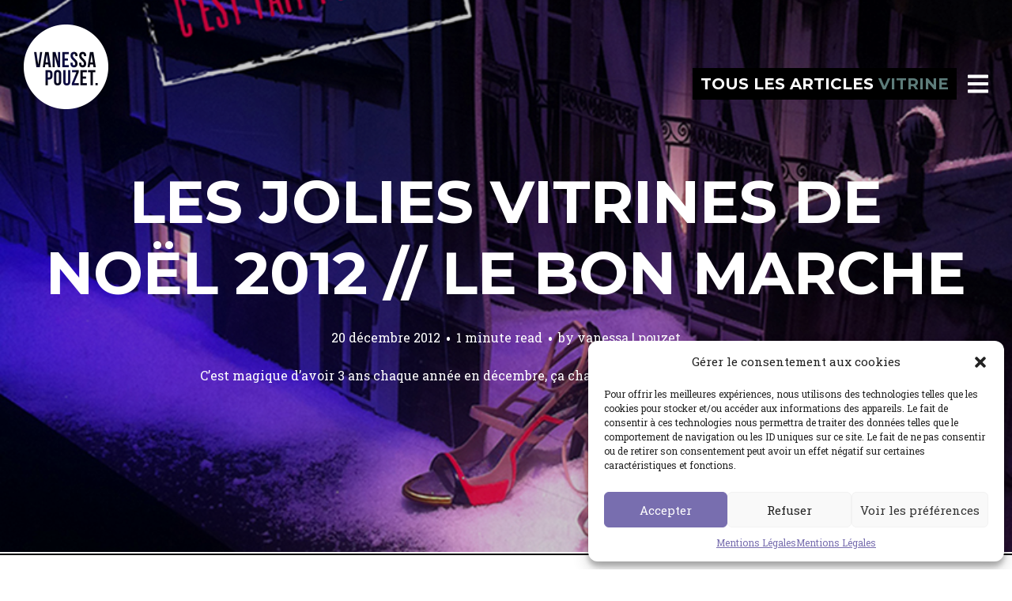

--- FILE ---
content_type: text/html; charset=UTF-8
request_url: https://blog.vanessapouzet.com/tag/vitrine/
body_size: 15115
content:
<!DOCTYPE html>
<html lang="fr-FR">
<head>
<meta charset="UTF-8">
<meta name="viewport" content="width=device-width, initial-scale=1, minimal-ui">
<title>vitrine | vanessa pouzet le blog</title>
<link rel="profile" href="https://gmpg.org/xfn/11">
<link rel="pingback" href="https://blog.vanessapouzet.com/xmlrpc.php">

<meta name='robots' content='max-image-preview:large' />
	<link rel="dns-prefetch" href="//fonts.googleapis.com">
	<link rel='dns-prefetch' href='//netdna.bootstrapcdn.com' />
<link rel='dns-prefetch' href='//fonts.googleapis.com' />
<link rel='dns-prefetch' href='//s.w.org' />
<link rel="alternate" type="application/rss+xml" title="vanessa pouzet le blog &raquo; Flux" href="https://blog.vanessapouzet.com/feed/" />
<link rel="alternate" type="application/rss+xml" title="vanessa pouzet le blog &raquo; Flux des commentaires" href="https://blog.vanessapouzet.com/comments/feed/" />
<link rel="alternate" type="application/rss+xml" title="vanessa pouzet le blog &raquo; Flux de l’étiquette vitrine" href="https://blog.vanessapouzet.com/tag/vitrine/feed/" />
<script type="text/javascript">
window._wpemojiSettings = {"baseUrl":"https:\/\/s.w.org\/images\/core\/emoji\/14.0.0\/72x72\/","ext":".png","svgUrl":"https:\/\/s.w.org\/images\/core\/emoji\/14.0.0\/svg\/","svgExt":".svg","source":{"concatemoji":"https:\/\/blog.vanessapouzet.com\/wp-includes\/js\/wp-emoji-release.min.js?ver=6.0.11"}};
/*! This file is auto-generated */
!function(e,a,t){var n,r,o,i=a.createElement("canvas"),p=i.getContext&&i.getContext("2d");function s(e,t){var a=String.fromCharCode,e=(p.clearRect(0,0,i.width,i.height),p.fillText(a.apply(this,e),0,0),i.toDataURL());return p.clearRect(0,0,i.width,i.height),p.fillText(a.apply(this,t),0,0),e===i.toDataURL()}function c(e){var t=a.createElement("script");t.src=e,t.defer=t.type="text/javascript",a.getElementsByTagName("head")[0].appendChild(t)}for(o=Array("flag","emoji"),t.supports={everything:!0,everythingExceptFlag:!0},r=0;r<o.length;r++)t.supports[o[r]]=function(e){if(!p||!p.fillText)return!1;switch(p.textBaseline="top",p.font="600 32px Arial",e){case"flag":return s([127987,65039,8205,9895,65039],[127987,65039,8203,9895,65039])?!1:!s([55356,56826,55356,56819],[55356,56826,8203,55356,56819])&&!s([55356,57332,56128,56423,56128,56418,56128,56421,56128,56430,56128,56423,56128,56447],[55356,57332,8203,56128,56423,8203,56128,56418,8203,56128,56421,8203,56128,56430,8203,56128,56423,8203,56128,56447]);case"emoji":return!s([129777,127995,8205,129778,127999],[129777,127995,8203,129778,127999])}return!1}(o[r]),t.supports.everything=t.supports.everything&&t.supports[o[r]],"flag"!==o[r]&&(t.supports.everythingExceptFlag=t.supports.everythingExceptFlag&&t.supports[o[r]]);t.supports.everythingExceptFlag=t.supports.everythingExceptFlag&&!t.supports.flag,t.DOMReady=!1,t.readyCallback=function(){t.DOMReady=!0},t.supports.everything||(n=function(){t.readyCallback()},a.addEventListener?(a.addEventListener("DOMContentLoaded",n,!1),e.addEventListener("load",n,!1)):(e.attachEvent("onload",n),a.attachEvent("onreadystatechange",function(){"complete"===a.readyState&&t.readyCallback()})),(e=t.source||{}).concatemoji?c(e.concatemoji):e.wpemoji&&e.twemoji&&(c(e.twemoji),c(e.wpemoji)))}(window,document,window._wpemojiSettings);
</script>
<style type="text/css">
img.wp-smiley,
img.emoji {
	display: inline !important;
	border: none !important;
	box-shadow: none !important;
	height: 1em !important;
	width: 1em !important;
	margin: 0 0.07em !important;
	vertical-align: -0.1em !important;
	background: none !important;
	padding: 0 !important;
}
</style>
	<link rel='stylesheet' id='font-awesome-css'  href='https://blog.vanessapouzet.com/wp-content/themes/inkold/assets/css/font-awesome.css?ver=4.1.0' type='text/css' media='all' />
<link rel='stylesheet' id='stag-shortcode-styles-css'  href='https://blog.vanessapouzet.com/wp-content/plugins/stagtools/assets/css/stag-shortcodes.css?ver=2.3.6' type='text/css' media='all' />
<link rel='stylesheet' id='sbi_styles-css'  href='https://blog.vanessapouzet.com/wp-content/plugins/instagram-feed/css/sbi-styles.min.css?ver=6.0.6' type='text/css' media='all' />
<link rel='stylesheet' id='wp-block-library-css'  href='https://blog.vanessapouzet.com/wp-includes/css/dist/block-library/style.min.css?ver=6.0.11' type='text/css' media='all' />
<style id='global-styles-inline-css' type='text/css'>
body{--wp--preset--color--black: #000000;--wp--preset--color--cyan-bluish-gray: #abb8c3;--wp--preset--color--white: #ffffff;--wp--preset--color--pale-pink: #f78da7;--wp--preset--color--vivid-red: #cf2e2e;--wp--preset--color--luminous-vivid-orange: #ff6900;--wp--preset--color--luminous-vivid-amber: #fcb900;--wp--preset--color--light-green-cyan: #7bdcb5;--wp--preset--color--vivid-green-cyan: #00d084;--wp--preset--color--pale-cyan-blue: #8ed1fc;--wp--preset--color--vivid-cyan-blue: #0693e3;--wp--preset--color--vivid-purple: #9b51e0;--wp--preset--gradient--vivid-cyan-blue-to-vivid-purple: linear-gradient(135deg,rgba(6,147,227,1) 0%,rgb(155,81,224) 100%);--wp--preset--gradient--light-green-cyan-to-vivid-green-cyan: linear-gradient(135deg,rgb(122,220,180) 0%,rgb(0,208,130) 100%);--wp--preset--gradient--luminous-vivid-amber-to-luminous-vivid-orange: linear-gradient(135deg,rgba(252,185,0,1) 0%,rgba(255,105,0,1) 100%);--wp--preset--gradient--luminous-vivid-orange-to-vivid-red: linear-gradient(135deg,rgba(255,105,0,1) 0%,rgb(207,46,46) 100%);--wp--preset--gradient--very-light-gray-to-cyan-bluish-gray: linear-gradient(135deg,rgb(238,238,238) 0%,rgb(169,184,195) 100%);--wp--preset--gradient--cool-to-warm-spectrum: linear-gradient(135deg,rgb(74,234,220) 0%,rgb(151,120,209) 20%,rgb(207,42,186) 40%,rgb(238,44,130) 60%,rgb(251,105,98) 80%,rgb(254,248,76) 100%);--wp--preset--gradient--blush-light-purple: linear-gradient(135deg,rgb(255,206,236) 0%,rgb(152,150,240) 100%);--wp--preset--gradient--blush-bordeaux: linear-gradient(135deg,rgb(254,205,165) 0%,rgb(254,45,45) 50%,rgb(107,0,62) 100%);--wp--preset--gradient--luminous-dusk: linear-gradient(135deg,rgb(255,203,112) 0%,rgb(199,81,192) 50%,rgb(65,88,208) 100%);--wp--preset--gradient--pale-ocean: linear-gradient(135deg,rgb(255,245,203) 0%,rgb(182,227,212) 50%,rgb(51,167,181) 100%);--wp--preset--gradient--electric-grass: linear-gradient(135deg,rgb(202,248,128) 0%,rgb(113,206,126) 100%);--wp--preset--gradient--midnight: linear-gradient(135deg,rgb(2,3,129) 0%,rgb(40,116,252) 100%);--wp--preset--duotone--dark-grayscale: url('#wp-duotone-dark-grayscale');--wp--preset--duotone--grayscale: url('#wp-duotone-grayscale');--wp--preset--duotone--purple-yellow: url('#wp-duotone-purple-yellow');--wp--preset--duotone--blue-red: url('#wp-duotone-blue-red');--wp--preset--duotone--midnight: url('#wp-duotone-midnight');--wp--preset--duotone--magenta-yellow: url('#wp-duotone-magenta-yellow');--wp--preset--duotone--purple-green: url('#wp-duotone-purple-green');--wp--preset--duotone--blue-orange: url('#wp-duotone-blue-orange');--wp--preset--font-size--small: 13px;--wp--preset--font-size--medium: 20px;--wp--preset--font-size--large: 36px;--wp--preset--font-size--x-large: 42px;}.has-black-color{color: var(--wp--preset--color--black) !important;}.has-cyan-bluish-gray-color{color: var(--wp--preset--color--cyan-bluish-gray) !important;}.has-white-color{color: var(--wp--preset--color--white) !important;}.has-pale-pink-color{color: var(--wp--preset--color--pale-pink) !important;}.has-vivid-red-color{color: var(--wp--preset--color--vivid-red) !important;}.has-luminous-vivid-orange-color{color: var(--wp--preset--color--luminous-vivid-orange) !important;}.has-luminous-vivid-amber-color{color: var(--wp--preset--color--luminous-vivid-amber) !important;}.has-light-green-cyan-color{color: var(--wp--preset--color--light-green-cyan) !important;}.has-vivid-green-cyan-color{color: var(--wp--preset--color--vivid-green-cyan) !important;}.has-pale-cyan-blue-color{color: var(--wp--preset--color--pale-cyan-blue) !important;}.has-vivid-cyan-blue-color{color: var(--wp--preset--color--vivid-cyan-blue) !important;}.has-vivid-purple-color{color: var(--wp--preset--color--vivid-purple) !important;}.has-black-background-color{background-color: var(--wp--preset--color--black) !important;}.has-cyan-bluish-gray-background-color{background-color: var(--wp--preset--color--cyan-bluish-gray) !important;}.has-white-background-color{background-color: var(--wp--preset--color--white) !important;}.has-pale-pink-background-color{background-color: var(--wp--preset--color--pale-pink) !important;}.has-vivid-red-background-color{background-color: var(--wp--preset--color--vivid-red) !important;}.has-luminous-vivid-orange-background-color{background-color: var(--wp--preset--color--luminous-vivid-orange) !important;}.has-luminous-vivid-amber-background-color{background-color: var(--wp--preset--color--luminous-vivid-amber) !important;}.has-light-green-cyan-background-color{background-color: var(--wp--preset--color--light-green-cyan) !important;}.has-vivid-green-cyan-background-color{background-color: var(--wp--preset--color--vivid-green-cyan) !important;}.has-pale-cyan-blue-background-color{background-color: var(--wp--preset--color--pale-cyan-blue) !important;}.has-vivid-cyan-blue-background-color{background-color: var(--wp--preset--color--vivid-cyan-blue) !important;}.has-vivid-purple-background-color{background-color: var(--wp--preset--color--vivid-purple) !important;}.has-black-border-color{border-color: var(--wp--preset--color--black) !important;}.has-cyan-bluish-gray-border-color{border-color: var(--wp--preset--color--cyan-bluish-gray) !important;}.has-white-border-color{border-color: var(--wp--preset--color--white) !important;}.has-pale-pink-border-color{border-color: var(--wp--preset--color--pale-pink) !important;}.has-vivid-red-border-color{border-color: var(--wp--preset--color--vivid-red) !important;}.has-luminous-vivid-orange-border-color{border-color: var(--wp--preset--color--luminous-vivid-orange) !important;}.has-luminous-vivid-amber-border-color{border-color: var(--wp--preset--color--luminous-vivid-amber) !important;}.has-light-green-cyan-border-color{border-color: var(--wp--preset--color--light-green-cyan) !important;}.has-vivid-green-cyan-border-color{border-color: var(--wp--preset--color--vivid-green-cyan) !important;}.has-pale-cyan-blue-border-color{border-color: var(--wp--preset--color--pale-cyan-blue) !important;}.has-vivid-cyan-blue-border-color{border-color: var(--wp--preset--color--vivid-cyan-blue) !important;}.has-vivid-purple-border-color{border-color: var(--wp--preset--color--vivid-purple) !important;}.has-vivid-cyan-blue-to-vivid-purple-gradient-background{background: var(--wp--preset--gradient--vivid-cyan-blue-to-vivid-purple) !important;}.has-light-green-cyan-to-vivid-green-cyan-gradient-background{background: var(--wp--preset--gradient--light-green-cyan-to-vivid-green-cyan) !important;}.has-luminous-vivid-amber-to-luminous-vivid-orange-gradient-background{background: var(--wp--preset--gradient--luminous-vivid-amber-to-luminous-vivid-orange) !important;}.has-luminous-vivid-orange-to-vivid-red-gradient-background{background: var(--wp--preset--gradient--luminous-vivid-orange-to-vivid-red) !important;}.has-very-light-gray-to-cyan-bluish-gray-gradient-background{background: var(--wp--preset--gradient--very-light-gray-to-cyan-bluish-gray) !important;}.has-cool-to-warm-spectrum-gradient-background{background: var(--wp--preset--gradient--cool-to-warm-spectrum) !important;}.has-blush-light-purple-gradient-background{background: var(--wp--preset--gradient--blush-light-purple) !important;}.has-blush-bordeaux-gradient-background{background: var(--wp--preset--gradient--blush-bordeaux) !important;}.has-luminous-dusk-gradient-background{background: var(--wp--preset--gradient--luminous-dusk) !important;}.has-pale-ocean-gradient-background{background: var(--wp--preset--gradient--pale-ocean) !important;}.has-electric-grass-gradient-background{background: var(--wp--preset--gradient--electric-grass) !important;}.has-midnight-gradient-background{background: var(--wp--preset--gradient--midnight) !important;}.has-small-font-size{font-size: var(--wp--preset--font-size--small) !important;}.has-medium-font-size{font-size: var(--wp--preset--font-size--medium) !important;}.has-large-font-size{font-size: var(--wp--preset--font-size--large) !important;}.has-x-large-font-size{font-size: var(--wp--preset--font-size--x-large) !important;}
</style>
<link rel='stylesheet' id='finalTilesGallery_stylesheet-css'  href='https://blog.vanessapouzet.com/wp-content/plugins/final-tiles-gallery/scripts/ftg.css?ver=3.2.3' type='text/css' media='all' />
<link rel='stylesheet' id='fontawesome_stylesheet-css'  href='//netdna.bootstrapcdn.com/font-awesome/4.1.0/css/font-awesome.css?ver=6.0.11' type='text/css' media='all' />
<link rel='stylesheet' id='spab-front-end-style-css'  href='https://blog.vanessapouzet.com/wp-content/plugins/social-pug-author-box/assets/css/style-front-end.css?ver=6.0.11' type='text/css' media='all' />
<link rel='stylesheet' id='cmplz-general-css'  href='https://blog.vanessapouzet.com/wp-content/plugins/complianz-gdpr/assets/css/cookieblocker.min.css?ver=6.3.2.1' type='text/css' media='all' />
<link rel='stylesheet' id='stag-google-fonts-css'  href='//fonts.googleapis.com/css?family=Roboto+Slab%3Aregular%2C700%7CMontserrat%3Aregular%2C700&#038;subset=latin%2Clatin&#038;ver=6.0.11' type='text/css' media='all' />
<link rel='stylesheet' id='stag-style-css'  href='https://blog.vanessapouzet.com/wp-content/themes/inkold/style.css?ver=6.0.11' type='text/css' media='all' />
<link rel='stylesheet' id='sib-front-css-css'  href='https://blog.vanessapouzet.com/wp-content/plugins/mailin/css/mailin-front.css?ver=6.0.11' type='text/css' media='all' />
<script type='text/javascript' src='https://blog.vanessapouzet.com/wp-content/plugins/google-analytics-for-wordpress/assets/js/frontend-gtag.min.js?ver=8.10.0' id='monsterinsights-frontend-script-js'></script>
<script data-cfasync="false" data-wpfc-render="false" type="text/javascript" id='monsterinsights-frontend-script-js-extra'>/* <![CDATA[ */
var monsterinsights_frontend = {"js_events_tracking":"true","download_extensions":"doc,pdf,ppt,zip,xls,docx,pptx,xlsx","inbound_paths":"[]","home_url":"https:\/\/blog.vanessapouzet.com","hash_tracking":"false","ua":"UA-22135694-5","v4_id":""};/* ]]> */
</script>
<script type='text/javascript' src='https://blog.vanessapouzet.com/wp-includes/js/jquery/jquery.min.js?ver=3.6.0' id='jquery-core-js'></script>
<script type='text/javascript' src='https://blog.vanessapouzet.com/wp-includes/js/jquery/jquery-migrate.min.js?ver=3.3.2' id='jquery-migrate-js'></script>
<script type='text/javascript' src='https://blog.vanessapouzet.com/wp-content/themes/inkold/assets/js/lib/spin/spin.min.js?ver=1.3' id='spin-js'></script>
<script type='text/javascript' src='https://blog.vanessapouzet.com/wp-content/themes/inkold/assets/js/lib/spin/jquery.spin.min.js?ver=1.3' id='jquery.spin-js'></script>
<script type='text/javascript' id='sib-front-js-js-extra'>
/* <![CDATA[ */
var sibErrMsg = {"invalidMail":"Veuillez entrer une adresse e-mail valide.","requiredField":"Veuillez compl\u00e9ter les champs obligatoires.","invalidDateFormat":"Veuillez entrer une date valide.","invalidSMSFormat":"Veuillez entrer une num\u00e9ro de t\u00e9l\u00e9phone valide."};
var ajax_sib_front_object = {"ajax_url":"https:\/\/blog.vanessapouzet.com\/wp-admin\/admin-ajax.php","ajax_nonce":"147c0314b2","flag_url":"https:\/\/blog.vanessapouzet.com\/wp-content\/plugins\/mailin\/img\/flags\/"};
/* ]]> */
</script>
<script type='text/javascript' src='https://blog.vanessapouzet.com/wp-content/plugins/mailin/js/mailin-front.js?ver=1660751319' id='sib-front-js-js'></script>
<link rel="https://api.w.org/" href="https://blog.vanessapouzet.com/wp-json/" /><link rel="alternate" type="application/json" href="https://blog.vanessapouzet.com/wp-json/wp/v2/tags/75" /><link rel="EditURI" type="application/rsd+xml" title="RSD" href="https://blog.vanessapouzet.com/xmlrpc.php?rsd" />
<link rel="wlwmanifest" type="application/wlwmanifest+xml" href="https://blog.vanessapouzet.com/wp-includes/wlwmanifest.xml" /> 
<style>.cmplz-hidden{display:none!important;}</style>			<style type="text/css" media="screen">
				/**
				 * Plugin Name: Subtitles
				 * Plugin URI: http://wordpress.org/plugins/subtitles/
				 * Description: Easily add subtitles into your WordPress posts, pages, custom post types, and themes.
				 * Author: We Cobble
				 * Author URI: https://wecobble.com/
				 * Version: 2.2.0
				 * License: GNU General Public License v2 or later
				 * License URI: http://www.gnu.org/licenses/gpl-2.0.html
				 */

				/**
				 * Be explicit about this styling only applying to spans,
				 * since that's the default markup that's returned by
				 * Subtitles. If a developer overrides the default subtitles
				 * markup with another element or class, we don't want to stomp
				 * on that.
				 *
				 * @since 1.0.0
				 */
				span.entry-subtitle {
					display: block; /* Put subtitles on their own line by default. */
					font-size: 0.53333333333333em; /* Sensible scaling. It's assumed that post titles will be wrapped in heading tags. */
				}
				/**
				 * If subtitles are shown in comment areas, we'll hide them by default.
				 *
				 * @since 1.0.5
				 */
				#comments .comments-title span.entry-subtitle {
					display: none;
				}
			</style><meta name="generator" content="VPnov14 ">
<meta name="generator" content="StagCustomizer 1.0">
	<style id="stag-custom-css" type="text/css">
		body,
		.site,
		hr:not(.stag-divider)::before {
			background-color: #ffffff;
		}
		body, .entry-subtitle {
			font-family: "Roboto Slab";
		}
		a,
		.archive-header__title span,
		.footer-menu a:hover {
			color: #5d7c7a;
		}
		h1, h2, h3, h4, h5, h6, .button, .stag-button, input[type="submit"], input[type="reset"], .button-secondary, legend, .rcp_subscription_level_name {
			font-family: "Montserrat";
		}
		.post-grid {
			border-color: #ffffff;
		}
			</style>
	<link rel='shortcut icon' href='https://blog.vanessapouzet.com/wp-content/uploads/2014/11/coeurblack.png' />						<style type="text/css" media="all">
				.custom-logo {
					background: url("https://blog.vanessapouzet.com/wp-content/uploads/2017/03/vp-blanc-1.png") no-repeat;
					width: 150px;
					height: 152px;
					background-size: contain;
				}
			</style>
		










</head>
<body data-rsssl=1 data-cmplz=1 class="archive tag tag-vitrine tag-75 chrome header-over stagtools" data-layout="1-2-1-2">

<nav class="site-nav" role="complementary">
	<div class="site-nav--scrollable-container">
		<i class="fa fa-times close-nav"></i>

		
					<aside id="text-8" class="site-nav__section widget_text">			<div class="textwidget"><img src="/img/icons/vp.png" width="96" height="91"/></div>
		</aside><aside id="text-10" class="site-nav__section widget_text"><h4 class="widgettitle">Visitez également&#8230;</h4>			<div class="textwidget">... <a href="http://eshop.vanessapouzet.com">MA BOUTIQUE</a></div>
		</aside><aside id="text-11" class="site-nav__section widget_text"><h4 class="widgettitle">A PROPOS DE MOI&#8230;</h4>			<div class="textwidget"><a href="https://blog.vanessapouzet.com/vanessa-pouzet/">QUI SUIS-JE ?</a></div>
		</aside><aside id="media_image-3" class="site-nav__section widget_media_image"><h4 class="widgettitle">INDEX DES ARTICLES</h4><a href="https://blog.vanessapouzet.com/sommaire/"><img width="280" height="220" src="https://blog.vanessapouzet.com/wp-content/uploads/2016/08/index-blog-1.jpg" class="image wp-image-4877 aligncenter attachment-full size-full" alt="" loading="lazy" style="max-width: 100%; height: auto;" title="tout voir en un coup d&#039;oeil" /></a></aside><aside id="nav_menu-4" class="site-nav__section widget_nav_menu"><h4 class="widgettitle">LES THEMES DU BLOG</h4><div class="menu-le-menu-container"><ul id="menu-le-menu" class="menu"><li id="menu-item-2236" class="menu-item menu-item-type-taxonomy menu-item-object-category menu-item-2236"><a href="https://blog.vanessapouzet.com/category/d-i-y/">D.I.Y.</a></li>
<li id="menu-item-2242" class="menu-item menu-item-type-taxonomy menu-item-object-category menu-item-has-children menu-item-2242"><a href="https://blog.vanessapouzet.com/category/food/">LES RECETTES</a>
<ul class="sub-menu">
	<li id="menu-item-4225" class="menu-item menu-item-type-taxonomy menu-item-object-category menu-item-4225"><a href="https://blog.vanessapouzet.com/category/food/le-sale/">Le salé</a></li>
	<li id="menu-item-4226" class="menu-item menu-item-type-taxonomy menu-item-object-category menu-item-4226"><a href="https://blog.vanessapouzet.com/category/food/le-sucre/">Le sucré</a></li>
	<li id="menu-item-4227" class="menu-item menu-item-type-taxonomy menu-item-object-category menu-item-4227"><a href="https://blog.vanessapouzet.com/category/food/jus-et-smoothies/">Les jus et smoothies</a></li>
</ul>
</li>
<li id="menu-item-2239" class="menu-item menu-item-type-taxonomy menu-item-object-category menu-item-2239"><a href="https://blog.vanessapouzet.com/category/e-patrons/">PATRONS</a></li>
<li id="menu-item-2235" class="menu-item menu-item-type-taxonomy menu-item-object-category menu-item-2235"><a href="https://blog.vanessapouzet.com/category/couture/">COUTURE</a></li>
<li id="menu-item-2237" class="menu-item menu-item-type-taxonomy menu-item-object-category menu-item-2237"><a href="https://blog.vanessapouzet.com/category/kids/">KIDS</a></li>
<li id="menu-item-4738" class="menu-item menu-item-type-taxonomy menu-item-object-category menu-item-4738"><a href="https://blog.vanessapouzet.com/category/chat/">CATS</a></li>
<li id="menu-item-2240" class="menu-item menu-item-type-taxonomy menu-item-object-category menu-item-2240"><a href="https://blog.vanessapouzet.com/category/shopping/">I♥it</a></li>
<li id="menu-item-2238" class="menu-item menu-item-type-taxonomy menu-item-object-category menu-item-2238"><a href="https://blog.vanessapouzet.com/category/deco-2/">DECO</a></li>
<li id="menu-item-3900" class="menu-item menu-item-type-taxonomy menu-item-object-category menu-item-3900"><a href="https://blog.vanessapouzet.com/category/life/">LIFE</a></li>
<li id="menu-item-2241" class="menu-item menu-item-type-taxonomy menu-item-object-category menu-item-2241"><a href="https://blog.vanessapouzet.com/category/paris-2/">PARIS</a></li>
<li id="menu-item-2243" class="menu-item menu-item-type-taxonomy menu-item-object-category menu-item-2243"><a href="https://blog.vanessapouzet.com/category/city/">CITY</a></li>
</ul></div></aside><aside id="custom_html-2" class="widget_text site-nav__section widget_custom_html"><h4 class="widgettitle">E-NEWSLETTERS</h4><div class="textwidget custom-html-widget">[sibwp_form id=1]</div></aside><aside id="text-12" class="site-nav__section widget_text"><h4 class="widgettitle">ME CONTACTER</h4>			<div class="textwidget"><p><a href="https://blog.vanessapouzet.com/me-contacter/">Vous pouvez me laisser un message privé par ici. Ou un message public sous l&rsquo;article qui vous intéresse.</a> Dans tous les cas, j&rsquo;y répondrai au plus vite. A bientôt Vanessa</p>
</div>
		</aside><aside id="search-3" class="site-nav__section widget_search"><h4 class="widgettitle">RECHERCHER</h4><form role="search" method="get" class="search-form" action="https://blog.vanessapouzet.com/">
	<label>
		<span class="screen-reader-text">Search for:</span>
		<input type="search" class="search-field" placeholder="Search &hellip;" value="" name="s" title="Search for:">
	</label>
	<button type="submit" class="search-submit"><i class="fa fa-search"></i></button>
</form>
</aside>			</div>
</nav>
<div class="site-nav-overlay"></div>

<div id="page" class="hfeed site">

	<div id="content" class="site-content">

		<header id="masthead" class="site-header">

			<div class="site-branding">
									<a class="custom-logo" title="Home" href="https://blog.vanessapouzet.com/"></a>
				
				<p class="site-description"></p>
			</div>

			<a href="#" id="site-navigation-toggle" class="site-navigation-toggle"><i class="fa fa-navicon"></i></a>

						<div class="archive-header">
				<h3 class="archive-header__title">Tous les articles <span>vitrine</span></h3>
			</div>
			
		</header><!-- #masthead -->

    <section id="primary" class="content-area">
		<main id="main" class="site-main">

		
						
				
<article  id="post-185" class="post-185 post type-post status-publish format-standard has-post-thumbnail hentry category-les-articles category-city category-shopping category-kids category-paris-2 tag-bon tag-marche tag-noel tag-paris tag-vitrine post-grid">
	
	<style type="text/css">
				.post-185 { background-color: #000000 !important; }
		
				.post-cover-185 { background-image: url(https://blog.vanessapouzet.com/wp-content/uploads/2013/02/chaussures.jpg); opacity: 0.8; }
			</style>
<div class="post-cover post-cover-185 stag-image--none"></div>
	<div class="post-content" >
		<header class="entry-header">
			<h1 class="entry-title">
				<a href="https://blog.vanessapouzet.com/les-jolies-vitrines-de-noel-2012-le-bon-marche/" rel="bookmark">
				Les jolies vitrines de Noël 2012 // LE BON MARCHE								</a>
			</h1>
		</header><!-- .entry-header -->

		<footer class="entry-meta">
			<span class="posted-on"><a href="https://blog.vanessapouzet.com/les-jolies-vitrines-de-noel-2012-le-bon-marche/" title="12:47" rel="bookmark"><time class="entry-date published" datetime="2012-12-20T12:47:59+02:00">20 décembre 2012</time><time class="updated" datetime="2014-11-05T09:58:15+02:00">5 novembre 2014</time></a></span><span class="reading-time">1 minute read</span><span class="byline">by <span class="author vcard"><a class="url fn n" href="https://blog.vanessapouzet.com/author/vanessa-pouzetgmail-com/">vanessa &#124; pouzet</a></span></span>					</footer><!-- .entry-meta -->

		
				<div class="post-excerpt">
			<p>C&rsquo;est magique d&rsquo;avoir 3 ans chaque année en décembre, ça change des 160 ans le matin au réveil&hellip;</p>
		</div>
			</div>
</article>

			
		
		</main><!-- #main -->

		

	</section><!-- #primary -->

		<footer id="colophon" class="site-footer" role="contentinfo">
						<div class="footer-widgets-container">
				<div class="inside">
					<div class="footer-widgets grid">
						<aside id="media_image-2" class="widget unit one-of-two widget_media_image"><h3 class="widgettitle">A PROPOS</h3><a href="https://blog.vanessapouzet.com/vanessa-pouzet/"><img class="image alignnone" src="https://blog.vanessapouzet.com/wp-content/uploads/2016/08/portrait-vanessa-pouzet-salon.jpg" alt="vanessa pouzet présentation" width="300" height="300" /></a></aside><aside id="text-9" class="widget unit one-of-two widget_text"><h3 class="widgettitle">ME CONTACTER</h3>			<div class="textwidget"><p><a href="https://blog.vanessapouzet.com/me-contacter/">Vous pouvez me laisser un message privé par ici. Ou un message public sous l&rsquo;article qui vous intéresse. Dans tous les cas, j&rsquo;y répondrai au plus vite. A bientôt Vanessa</a></p>
</div>
		</aside>
		<aside id="recent-posts-3" class="widget unit one-of-two widget_recent_entries">
		<h3 class="widgettitle">LES DERNIERS ARTICLES</h3>
		<ul>
											<li>
					<a href="https://blog.vanessapouzet.com/la-boheme/">LA BOHÈME</a>
									</li>
											<li>
					<a href="https://blog.vanessapouzet.com/un-decor-mural/">UN DÉCOR MURAL</a>
									</li>
											<li>
					<a href="https://blog.vanessapouzet.com/sapin-avec-fleurs/">SAPIN EN FLEURS</a>
									</li>
											<li>
					<a href="https://blog.vanessapouzet.com/diy-suspension-en-laiton/">DIY &#8211; SUSPENSION EN LAITON</a>
									</li>
											<li>
					<a href="https://blog.vanessapouzet.com/relooker-son-radiateur/">RELOOKER SON RADIATEUR</a>
									</li>
					</ul>

		</aside><aside id="media_image-4" class="widget unit one-of-two widget_media_image"><h3 class="widgettitle">INDEX DES ARTICLES</h3><a href="https://blog.vanessapouzet.com/sommaire/"><img width="350" height="274" src="https://blog.vanessapouzet.com/wp-content/uploads/2016/08/index-blog-footer.jpg" class="image wp-image-4878 alignleft attachment-full size-full" alt="" loading="lazy" style="max-width: 100%; height: auto;" title="tout voir en un coup d&#039;oeil" srcset="https://blog.vanessapouzet.com/wp-content/uploads/2016/08/index-blog-footer.jpg 350w, https://blog.vanessapouzet.com/wp-content/uploads/2016/08/index-blog-footer-300x235.jpg 300w" sizes="(max-width: 350px) 100vw, 350px" /></a></aside><aside id="instagram-feed-widget-2" class="widget unit one-of-two widget_instagram-feed-widget">
<div id="sb_instagram"  class="sbi sbi_mob_col_1 sbi_tab_col_2 sbi_col_6 sbi_width_resp" style="padding-bottom: 2px;width: 100%;" data-feedid="*1"  data-res="thumb" data-cols="6" data-colsmobile="1" data-colstablet="2" data-num="12" data-nummobile="" data-shortcode-atts="{}"  data-postid="185" data-locatornonce="645811be98" data-sbi-flags="favorLocal,gdpr">
	
    <div id="sbi_images"  style="padding: 1px;">
		    </div>

	<div id="sbi_load" >

	
			<span class="sbi_follow_btn">
        <a href="https://www.instagram.com/17841400033037677/" target="_blank" rel="nofollow noopener">
            <svg class="svg-inline--fa fa-instagram fa-w-14" aria-hidden="true" data-fa-processed="" aria-label="Instagram" data-prefix="fab" data-icon="instagram" role="img" viewBox="0 0 448 512">
	                <path fill="currentColor" d="M224.1 141c-63.6 0-114.9 51.3-114.9 114.9s51.3 114.9 114.9 114.9S339 319.5 339 255.9 287.7 141 224.1 141zm0 189.6c-41.1 0-74.7-33.5-74.7-74.7s33.5-74.7 74.7-74.7 74.7 33.5 74.7 74.7-33.6 74.7-74.7 74.7zm146.4-194.3c0 14.9-12 26.8-26.8 26.8-14.9 0-26.8-12-26.8-26.8s12-26.8 26.8-26.8 26.8 12 26.8 26.8zm76.1 27.2c-1.7-35.9-9.9-67.7-36.2-93.9-26.2-26.2-58-34.4-93.9-36.2-37-2.1-147.9-2.1-184.9 0-35.8 1.7-67.6 9.9-93.9 36.1s-34.4 58-36.2 93.9c-2.1 37-2.1 147.9 0 184.9 1.7 35.9 9.9 67.7 36.2 93.9s58 34.4 93.9 36.2c37 2.1 147.9 2.1 184.9 0 35.9-1.7 67.7-9.9 93.9-36.2 26.2-26.2 34.4-58 36.2-93.9 2.1-37 2.1-147.8 0-184.8zM398.8 388c-7.8 19.6-22.9 34.7-42.6 42.6-29.5 11.7-99.5 9-132.1 9s-102.7 2.6-132.1-9c-19.6-7.8-34.7-22.9-42.6-42.6-11.7-29.5-9-99.5-9-132.1s-2.6-102.7 9-132.1c7.8-19.6 22.9-34.7 42.6-42.6 29.5-11.7 99.5-9 132.1-9s102.7-2.6 132.1 9c19.6 7.8 34.7 22.9 42.6 42.6 11.7 29.5 9 99.5 9 132.1s2.7 102.7-9 132.1z"></path>
	            </svg>            <span>Suivre sur Instagram</span>
        </a>
    </span>
	
</div>

	    <span class="sbi_resized_image_data" data-feed-id="*1" data-resized="[]">
	</span>
	</div>

</aside><aside id="search-4" class="widget unit one-of-two widget_search"><h3 class="widgettitle">RECHERCHER</h3><form role="search" method="get" class="search-form" action="https://blog.vanessapouzet.com/">
	<label>
		<span class="screen-reader-text">Search for:</span>
		<input type="search" class="search-field" placeholder="Search &hellip;" value="" name="s" title="Search for:">
	</label>
	<button type="submit" class="search-submit"><i class="fa fa-search"></i></button>
</form>
</aside>					</div>
				</div>
			</div><!-- .site-footer -->
			
									<div class="copyright">
				<div class="inside">

					<div class="grid">
						<div class="unit one-of-two site-info">
							Copyright © 2022 — Made with ♥						</div><!-- .site-info -->

											</div>

				</div>
			</div><!-- .copyright -->
					</footer><!-- #colophon -->

	</div><!-- #content -->

</div><!-- #page -->


<!-- Consent Management powered by Complianz | GDPR/CCPA Cookie Consent https://wordpress.org/plugins/complianz-gdpr -->
<div id="cmplz-cookiebanner-container"><div class="cmplz-cookiebanner cmplz-hidden banner-1 optin cmplz-bottom-right cmplz-categories-type-view-preferences" aria-modal="true" data-nosnippet="true" role="dialog" aria-live="polite" aria-labelledby="cmplz-header-1-optin" aria-describedby="cmplz-message-1-optin">
	<div class="cmplz-header">
		<div class="cmplz-logo"></div>
		<div class="cmplz-title" id="cmplz-header-1-optin">Gérer le consentement aux cookies</div>
		<div class="cmplz-close" tabindex="0" role="button" aria-label="close-dialog">
			<svg aria-hidden="true" focusable="false" data-prefix="fas" data-icon="times" class="svg-inline--fa fa-times fa-w-11" role="img" xmlns="http://www.w3.org/2000/svg" viewBox="0 0 352 512"><path fill="currentColor" d="M242.72 256l100.07-100.07c12.28-12.28 12.28-32.19 0-44.48l-22.24-22.24c-12.28-12.28-32.19-12.28-44.48 0L176 189.28 75.93 89.21c-12.28-12.28-32.19-12.28-44.48 0L9.21 111.45c-12.28 12.28-12.28 32.19 0 44.48L109.28 256 9.21 356.07c-12.28 12.28-12.28 32.19 0 44.48l22.24 22.24c12.28 12.28 32.2 12.28 44.48 0L176 322.72l100.07 100.07c12.28 12.28 32.2 12.28 44.48 0l22.24-22.24c12.28-12.28 12.28-32.19 0-44.48L242.72 256z"></path></svg>
		</div>
	</div>

		<div class="cmplz-divider cmplz-divider-header"></div>
		<div class="cmplz-body">
			<div class="cmplz-message" id="cmplz-message-1-optin">Pour offrir les meilleures expériences, nous utilisons des technologies telles que les cookies pour stocker et/ou accéder aux informations des appareils. Le fait de consentir à ces technologies nous permettra de traiter des données telles que le comportement de navigation ou les ID uniques sur ce site. Le fait de ne pas consentir ou de retirer son consentement peut avoir un effet négatif sur certaines caractéristiques et fonctions.</div>
			<!-- categories start -->
			<div class="cmplz-categories">
				<details class="cmplz-category cmplz-functional" >
					<summary>
						<span class="cmplz-category-header">
							<span class="cmplz-category-title">Fonctionnel</span>
							<span class='cmplz-always-active'>
								<span class="cmplz-banner-checkbox">
									<input type="checkbox"
										   id="cmplz-functional-optin"
										   data-category="cmplz_functional"
										   class="cmplz-consent-checkbox cmplz-functional"
										   size="40"
										   value="1"/>
									<label class="cmplz-label" for="cmplz-functional-optin" tabindex="0"><span>Fonctionnel</span></label>
								</span>
								Toujours activé							</span>
							<span class="cmplz-icon cmplz-open">
								<svg xmlns="http://www.w3.org/2000/svg" viewBox="0 0 448 512"  height="18" ><path d="M224 416c-8.188 0-16.38-3.125-22.62-9.375l-192-192c-12.5-12.5-12.5-32.75 0-45.25s32.75-12.5 45.25 0L224 338.8l169.4-169.4c12.5-12.5 32.75-12.5 45.25 0s12.5 32.75 0 45.25l-192 192C240.4 412.9 232.2 416 224 416z"/></svg>
							</span>
						</span>
					</summary>
					<div class="cmplz-description">
						<span class="cmplz-description-functional">Le stockage ou l’accès technique est strictement nécessaire dans la finalité d’intérêt légitime de permettre l’utilisation d’un service spécifique explicitement demandé par l’abonné ou l’utilisateur, ou dans le seul but d’effectuer la transmission d’une communication sur un réseau de communications électroniques.</span>
					</div>
				</details>

				<details class="cmplz-category cmplz-preferences" >
					<summary>
						<span class="cmplz-category-header">
							<span class="cmplz-category-title">Préférences</span>
							<span class="cmplz-banner-checkbox">
								<input type="checkbox"
									   id="cmplz-preferences-optin"
									   data-category="cmplz_preferences"
									   class="cmplz-consent-checkbox cmplz-preferences"
									   size="40"
									   value="1"/>
								<label class="cmplz-label" for="cmplz-preferences-optin" tabindex="0"><span>Préférences</span></label>
							</span>
							<span class="cmplz-icon cmplz-open">
								<svg xmlns="http://www.w3.org/2000/svg" viewBox="0 0 448 512"  height="18" ><path d="M224 416c-8.188 0-16.38-3.125-22.62-9.375l-192-192c-12.5-12.5-12.5-32.75 0-45.25s32.75-12.5 45.25 0L224 338.8l169.4-169.4c12.5-12.5 32.75-12.5 45.25 0s12.5 32.75 0 45.25l-192 192C240.4 412.9 232.2 416 224 416z"/></svg>
							</span>
						</span>
					</summary>
					<div class="cmplz-description">
						<span class="cmplz-description-preferences">Le stockage ou l’accès technique est nécessaire dans la finalité d’intérêt légitime de stocker des préférences qui ne sont pas demandées par l’abonné ou l’utilisateur.</span>
					</div>
				</details>

				<details class="cmplz-category cmplz-statistics" >
					<summary>
						<span class="cmplz-category-header">
							<span class="cmplz-category-title">Statistiques</span>
							<span class="cmplz-banner-checkbox">
								<input type="checkbox"
									   id="cmplz-statistics-optin"
									   data-category="cmplz_statistics"
									   class="cmplz-consent-checkbox cmplz-statistics"
									   size="40"
									   value="1"/>
								<label class="cmplz-label" for="cmplz-statistics-optin" tabindex="0"><span>Statistiques</span></label>
							</span>
							<span class="cmplz-icon cmplz-open">
								<svg xmlns="http://www.w3.org/2000/svg" viewBox="0 0 448 512"  height="18" ><path d="M224 416c-8.188 0-16.38-3.125-22.62-9.375l-192-192c-12.5-12.5-12.5-32.75 0-45.25s32.75-12.5 45.25 0L224 338.8l169.4-169.4c12.5-12.5 32.75-12.5 45.25 0s12.5 32.75 0 45.25l-192 192C240.4 412.9 232.2 416 224 416z"/></svg>
							</span>
						</span>
					</summary>
					<div class="cmplz-description">
						<span class="cmplz-description-statistics">Le stockage ou l’accès technique qui est utilisé exclusivement à des fins statistiques.</span>
						<span class="cmplz-description-statistics-anonymous">Le stockage ou l’accès technique qui est utilisé exclusivement dans des finalités statistiques anonymes. En l’absence d’une assignation à comparaître, d’une conformité volontaire de la part de votre fournisseur d’accès à internet ou d’enregistrements supplémentaires provenant d’une tierce partie, les informations stockées ou extraites à cette seule fin ne peuvent généralement pas être utilisées pour vous identifier.</span>
					</div>
				</details>
				<details class="cmplz-category cmplz-marketing" >
					<summary>
						<span class="cmplz-category-header">
							<span class="cmplz-category-title">Marketing</span>
							<span class="cmplz-banner-checkbox">
								<input type="checkbox"
									   id="cmplz-marketing-optin"
									   data-category="cmplz_marketing"
									   class="cmplz-consent-checkbox cmplz-marketing"
									   size="40"
									   value="1"/>
								<label class="cmplz-label" for="cmplz-marketing-optin" tabindex="0"><span>Marketing</span></label>
							</span>
							<span class="cmplz-icon cmplz-open">
								<svg xmlns="http://www.w3.org/2000/svg" viewBox="0 0 448 512"  height="18" ><path d="M224 416c-8.188 0-16.38-3.125-22.62-9.375l-192-192c-12.5-12.5-12.5-32.75 0-45.25s32.75-12.5 45.25 0L224 338.8l169.4-169.4c12.5-12.5 32.75-12.5 45.25 0s12.5 32.75 0 45.25l-192 192C240.4 412.9 232.2 416 224 416z"/></svg>
							</span>
						</span>
					</summary>
					<div class="cmplz-description">
						<span class="cmplz-description-marketing">Le stockage ou l’accès technique est nécessaire pour créer des profils d’utilisateurs afin d’envoyer des publicités, ou pour suivre l’utilisateur sur un site web ou sur plusieurs sites web ayant des finalités marketing similaires.</span>
					</div>
				</details>
			</div><!-- categories end -->
					</div>

		<div class="cmplz-links cmplz-information">
			<a class="cmplz-link cmplz-manage-options cookie-statement" href="#" data-relative_url="#cmplz-manage-consent-container">Gérer les options</a>
			<a class="cmplz-link cmplz-manage-third-parties cookie-statement" href="#" data-relative_url="#cmplz-cookies-overview">Gérer les services</a>
			<a class="cmplz-link cmplz-manage-vendors tcf cookie-statement" href="#" data-relative_url="#cmplz-tcf-wrapper">Gérer les fournisseurs</a>
			<a class="cmplz-link cmplz-external cmplz-read-more-purposes tcf" target="_blank" rel="noopener noreferrer nofollow" href="https://cookiedatabase.org/tcf/purposes/">En savoir plus sur ces finalités</a>
					</div>

	<div class="cmplz-divider cmplz-footer"></div>

	<div class="cmplz-buttons">
		<button class="cmplz-btn cmplz-accept">Accepter</button>
		<button class="cmplz-btn cmplz-deny">Refuser</button>
		<button class="cmplz-btn cmplz-view-preferences">Voir les préférences</button>
		<button class="cmplz-btn cmplz-save-preferences">Enregistrer les préférences</button>
		<a class="cmplz-btn cmplz-manage-options tcf cookie-statement" href="#" data-relative_url="#cmplz-manage-consent-container">Voir les préférences</a>
			</div>

	<div class="cmplz-links cmplz-documents">
		<a class="cmplz-link cookie-statement" href="#" data-relative_url="">{title}</a>
		<a class="cmplz-link privacy-statement" href="#" data-relative_url="">{title}</a>
		<a class="cmplz-link impressum" href="#" data-relative_url="">{title}</a>
			</div>

</div>


</div>
					<div id="cmplz-manage-consent" data-nosnippet="true"><button class="cmplz-btn cmplz-hidden cmplz-manage-consent manage-consent-1">Gérer le consentement</button>

</div><!-- Instagram Feed JS -->
<script type="text/javascript">
var sbiajaxurl = "https://blog.vanessapouzet.com/wp-admin/admin-ajax.php";
</script>
<script type='text/javascript' defer src='https://blog.vanessapouzet.com/wp-content/plugins/stagtools/assets/js/fontawesome-all.min.js?ver=5.15.3' id='font-awesome-v5-svg-js'></script>
<script type='text/javascript' defer src='https://blog.vanessapouzet.com/wp-content/plugins/stagtools/assets/js/fa-v4-shims.min.js?ver=5.15.3' id='font-awesome-v4-shim-js'></script>
<script type='text/javascript' src='https://blog.vanessapouzet.com/wp-content/plugins/final-tiles-gallery/scripts/jquery.finalTilesGallery.js?ver=3.2.3' id='finalTilesGallery-js'></script>
<script type='text/javascript' id='stag-custom-js-extra'>
/* <![CDATA[ */
var StagFitvidsCustomSelectors = {"customSelector":"iframe[src*='www.viddler.com'],iframe[src*='money.cnn.com'],iframe[src*='www.educreations.com'],iframe[src*='\/\/blip.tv'],iframe[src*='\/\/embed.ted.com'],iframe[src*='\/\/www.hulu.com']"};
var postSettings = {"ajaxurl":"https:\/\/blog.vanessapouzet.com\/wp-admin\/admin-ajax.php","nonce":"7e12d09c17","category":"","search":""};
/* ]]> */
</script>
<script type='text/javascript' src='https://blog.vanessapouzet.com/wp-content/themes/inkold/assets/js/jquery.custom.min.js?ver=6.0.11' id='stag-custom-js'></script>
<script type='text/javascript' src='https://blog.vanessapouzet.com/wp-content/themes/inkold/assets/js/plugins.js?ver=6.0.11' id='stag-plugins-js'></script>
<script type='text/javascript' id='cmplz-cookiebanner-js-extra'>
/* <![CDATA[ */
var complianz = {"prefix":"cmplz_","user_banner_id":"1","set_cookies":[],"block_ajax_content":"","banner_version":"15","version":"6.3.2.1","store_consent":"","do_not_track":"","consenttype":"optin","region":"eu","geoip":"","dismiss_timeout":"","disable_cookiebanner":"","soft_cookiewall":"","dismiss_on_scroll":"","cookie_expiry":"365","url":"https:\/\/blog.vanessapouzet.com\/wp-json\/complianz\/v1\/","locale":"lang=fr&locale=fr_FR","set_cookies_on_root":"","cookie_domain":"","current_policy_id":"14","cookie_path":"\/","categories":{"statistics":"statistiques","marketing":"marketing"},"tcf_active":"","placeholdertext":"Cliquez pour accepter les cookies {category} et activer ce contenu","css_file":"https:\/\/blog.vanessapouzet.com\/wp-content\/uploads\/complianz\/css\/banner-{banner_id}-{type}.css?v=15","page_links":{"eu":{"cookie-statement":{"title":"Mentions L\u00e9gales","url":"https:\/\/blog.vanessapouzet.com\/mentions-legales-cookies-et-politique-de-confidentialite\/"},"privacy-statement":{"title":"Mentions L\u00e9gales","url":"https:\/\/blog.vanessapouzet.com\/mentions-legales-cookies-et-politique-de-confidentialite\/"}}},"tm_categories":"","forceEnableStats":"","preview":"","clean_cookies":""};
/* ]]> */
</script>
<script defer type='text/javascript' src='https://blog.vanessapouzet.com/wp-content/plugins/complianz-gdpr/cookiebanner/js/complianz.min.js?ver=6.3.2.1' id='cmplz-cookiebanner-js'></script>
<script type='text/javascript' id='sbi_scripts-js-extra'>
/* <![CDATA[ */
var sb_instagram_js_options = {"font_method":"svg","resized_url":"https:\/\/blog.vanessapouzet.com\/wp-content\/uploads\/sb-instagram-feed-images\/","placeholder":"https:\/\/blog.vanessapouzet.com\/wp-content\/plugins\/instagram-feed\/img\/placeholder.png","ajax_url":"https:\/\/blog.vanessapouzet.com\/wp-admin\/admin-ajax.php"};
/* ]]> */
</script>
<script type='text/javascript' src='https://blog.vanessapouzet.com/wp-content/plugins/instagram-feed/js/sbi-scripts.min.js?ver=6.0.6' id='sbi_scripts-js'></script>
				<script type="text/plain" data-service="google-analytics" async data-category="statistics" src="https://www.googletagmanager.com/gtag/js?id="></script>		<!-- This site uses the Google Analytics by MonsterInsights plugin v8.10.0 - Using Analytics tracking - https://www.monsterinsights.com/ -->
							<script
				src="//www.googletagmanager.com/gtag/js?id=UA-22135694-5"  data-cfasync="false" data-wpfc-render="false" type="text/javascript" async></script>
			<script data-service="google-analytics" data-category="statistics" data-cfasync="false" data-wpfc-render="false" type="text/plain">
				var mi_version = '8.10.0';
				var mi_track_user = true;
				var mi_no_track_reason = '';
				
								var disableStrs = [
															'ga-disable-UA-22135694-5',
									];

				/* Function to detect opted out users */
				function __gtagTrackerIsOptedOut() {
					for (var index = 0; index < disableStrs.length; index++) {
						if (document.cookie.indexOf(disableStrs[index] + '=true') > -1) {
							return true;
						}
					}

					return false;
				}

				/* Disable tracking if the opt-out cookie exists. */
				if (__gtagTrackerIsOptedOut()) {
					for (var index = 0; index < disableStrs.length; index++) {
						window[disableStrs[index]] = true;
					}
				}

				/* Opt-out function */
				function __gtagTrackerOptout() {
					for (var index = 0; index < disableStrs.length; index++) {
						document.cookie = disableStrs[index] + '=true; expires=Thu, 31 Dec 2099 23:59:59 UTC; path=/';
						window[disableStrs[index]] = true;
					}
				}

				if ('undefined' === typeof gaOptout) {
					function gaOptout() {
						__gtagTrackerOptout();
					}
				}
								window.dataLayer = window.dataLayer || [];

				window.MonsterInsightsDualTracker = {
					helpers: {},
					trackers: {},
				};
				if (mi_track_user) {
					function __gtagDataLayer() {
						dataLayer.push(arguments);
					}

					function __gtagTracker(type, name, parameters) {
						if (!parameters) {
							parameters = {};
						}

						if (parameters.send_to) {
							__gtagDataLayer.apply(null, arguments);
							return;
						}

						if (type === 'event') {
							
														parameters.send_to = monsterinsights_frontend.ua;
							__gtagDataLayer(type, name, parameters);
													} else {
							__gtagDataLayer.apply(null, arguments);
						}
					}

					__gtagTracker('js', new Date());
					__gtagTracker('set', {
						'developer_id.dZGIzZG': true,
											});
															__gtagTracker('config', 'UA-22135694-5', {"forceSSL":"true","anonymize_ip":"true"} );
										window.gtag = __gtagTracker;										(function () {
						/* https://developers.google.com/analytics/devguides/collection/analyticsjs/ */
						/* ga and __gaTracker compatibility shim. */
						var noopfn = function () {
							return null;
						};
						var newtracker = function () {
							return new Tracker();
						};
						var Tracker = function () {
							return null;
						};
						var p = Tracker.prototype;
						p.get = noopfn;
						p.set = noopfn;
						p.send = function () {
							var args = Array.prototype.slice.call(arguments);
							args.unshift('send');
							__gaTracker.apply(null, args);
						};
						var __gaTracker = function () {
							var len = arguments.length;
							if (len === 0) {
								return;
							}
							var f = arguments[len - 1];
							if (typeof f !== 'object' || f === null || typeof f.hitCallback !== 'function') {
								if ('send' === arguments[0]) {
									var hitConverted, hitObject = false, action;
									if ('event' === arguments[1]) {
										if ('undefined' !== typeof arguments[3]) {
											hitObject = {
												'eventAction': arguments[3],
												'eventCategory': arguments[2],
												'eventLabel': arguments[4],
												'value': arguments[5] ? arguments[5] : 1,
											}
										}
									}
									if ('pageview' === arguments[1]) {
										if ('undefined' !== typeof arguments[2]) {
											hitObject = {
												'eventAction': 'page_view',
												'page_path': arguments[2],
											}
										}
									}
									if (typeof arguments[2] === 'object') {
										hitObject = arguments[2];
									}
									if (typeof arguments[5] === 'object') {
										Object.assign(hitObject, arguments[5]);
									}
									if ('undefined' !== typeof arguments[1].hitType) {
										hitObject = arguments[1];
										if ('pageview' === hitObject.hitType) {
											hitObject.eventAction = 'page_view';
										}
									}
									if (hitObject) {
										action = 'timing' === arguments[1].hitType ? 'timing_complete' : hitObject.eventAction;
										hitConverted = mapArgs(hitObject);
										__gtagTracker('event', action, hitConverted);
									}
								}
								return;
							}

							function mapArgs(args) {
								var arg, hit = {};
								var gaMap = {
									'eventCategory': 'event_category',
									'eventAction': 'event_action',
									'eventLabel': 'event_label',
									'eventValue': 'event_value',
									'nonInteraction': 'non_interaction',
									'timingCategory': 'event_category',
									'timingVar': 'name',
									'timingValue': 'value',
									'timingLabel': 'event_label',
									'page': 'page_path',
									'location': 'page_location',
									'title': 'page_title',
								};
								for (arg in args) {
																		if (!(!args.hasOwnProperty(arg) || !gaMap.hasOwnProperty(arg))) {
										hit[gaMap[arg]] = args[arg];
									} else {
										hit[arg] = args[arg];
									}
								}
								return hit;
							}

							try {
								f.hitCallback();
							} catch (ex) {
							}
						};
						__gaTracker.create = newtracker;
						__gaTracker.getByName = newtracker;
						__gaTracker.getAll = function () {
							return [];
						};
						__gaTracker.remove = noopfn;
						__gaTracker.loaded = true;
						window['__gaTracker'] = __gaTracker;
					})();
									} else {
										console.log("");
					(function () {
						function __gtagTracker() {
							return null;
						}

						window['__gtagTracker'] = __gtagTracker;
						window['gtag'] = __gtagTracker;
					})();
									}
			</script>
				<!-- / Google Analytics by MonsterInsights -->
		</body>
</html>

<!-- Dynamic page generated in 0.410 seconds. -->
<!-- Cached page generated by WP-Super-Cache on 2026-01-18 01:37:03 -->

<!-- super cache -->